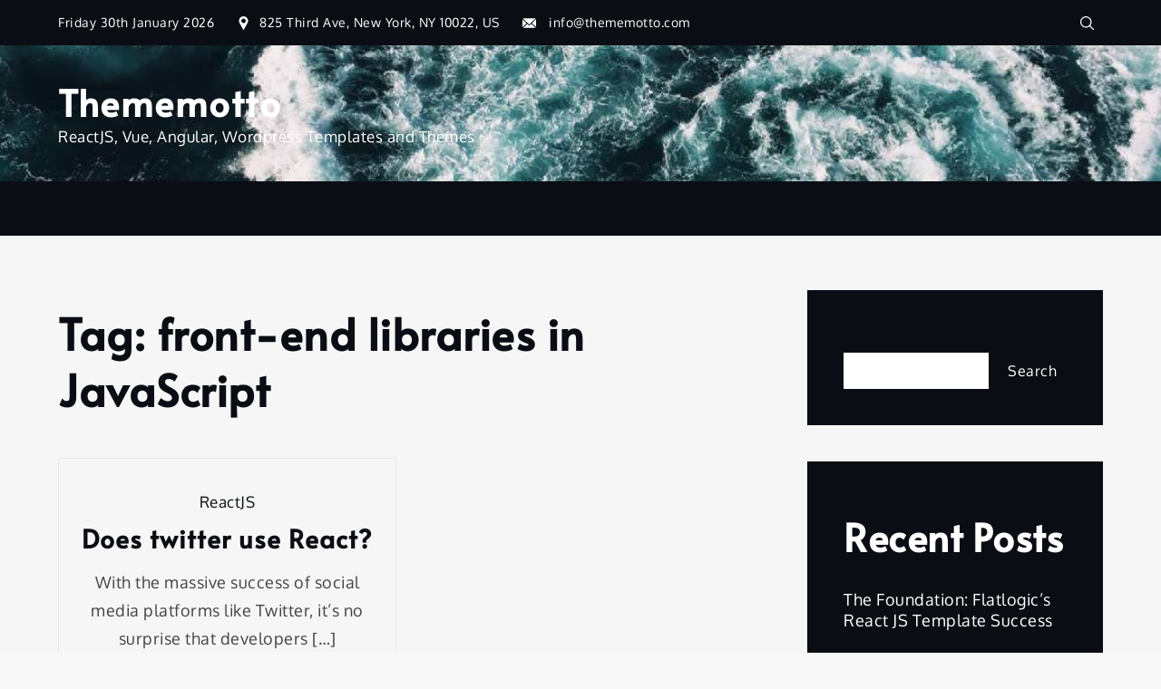

--- FILE ---
content_type: text/css
request_url: https://thememotto.com/wp-content/themes/yuma/assets/css/blocks.min.css?ver=6.1.9
body_size: 1849
content:
 [class^="wp-block-"]:not(.wp-block-gallery) figcaption {font-style: italic;margin-bottom: 1.5em;text-align: left;}.rtl [class^="wp-block-"]:not(.wp-block-gallery) figcaption {text-align: right;}p.has-drop-cap:not(:focus)::first-letter {font-size: 5em;margin-top: 0.075em;}.wp-block-image {margin-bottom: 1.5em;}.wp-block-image figure {margin-bottom: 0;margin-top: 0;}.wp-block-image figure.alignleft {margin-right: 1.5em;}.wp-block-image figure.alignright {margin-left: 1.5em;}.wp-block-gallery {margin-bottom: 1.5em;}.wp-block-gallery figcaption {font-style: italic;}.wp-block-gallery.aligncenter {display: flex;margin: 0 -8px;}.wp-block-quote.alignleft p:last-of-type, .wp-block-quote.alignright p:last-of-type {margin-bottom: 0;}.wp-block-quote cite {color: inherit;font-size: inherit;}.wp-block-quote, .wp-block-quote:not(.is-large):not(.is-style-large), .wp-block-pullquote {border: 3px solid #555;padding: 1em;}.wp-block-quote.is-large {padding: 1em 2em;}.wp-block-audio audio {display: block;width: 100%;}.wp-block-cover-image.alignright, .wp-block-cover.alignright, .wp-block-cover-image.alignleft, .wp-block-cover.alignleft, .wp-block-cover-image.aligncenter, .wp-block-cover.aligncenter {display: flex;}.no-sidebar .wp-block-group.alignfull, .no-sidebar .wp-block-cover.alignfull, .no-sidebar .wp-block-image.alignfull, .no-sidebar .wp-block-gallery.alignfull, .no-sidebar .wp-block-pullquote.alignfull, .no-sidebar .wp-block-table.alignfull, .no-sidebar .wp-block-audio.alignfull, .no-sidebar .wp-block-categories.alignfull {width: 100vw;max-width : 100vw;margin-left : calc( -100vw / 2 + 100% / 2 );margin-right : calc( -100vw / 2 + 100% / 2 );}.no-sidebar .wp-block-embed.is-type-video.alignfull iframe {width: 100vw !important;max-width : 100vw;margin-left : calc( -100vw / 2 + 100% / 2 ) !important;margin-right : calc( -100vw / 2 + 100% / 2 ) !important;}.no-sidebar .wp-block-group.alignfull .wp-block-group__inner-container {max-width: 1200px;width: 90%;margin: auto;}.no-sidebar .wp-block-image.alignfull figcaption, .no-sidebar .wp-block-audio.alignfull figcaption {text-align: center;max-width: 1200px;width: 90%;padding: 0 15px;margin: 5px auto 0;}.no-sidebar .wp-block-table.alignfull {display: table;}.no-sidebar .wp-block-audio.alignfull {padding: 0 20px;}.no-sidebar .wp-block-categories.alignfull {padding: 0 50px;}.no-sidebar .wp-block-gallery.alignfull {padding: 0 25px;}.wp-block-file .wp-block-file__button {background-color: #222;-webkit-border-radius: 2px;border-radius: 2px;-webkit-box-shadow: none;box-shadow: none;color: #fff;display: inline-block;font-size: 14px;font-size: 0.875rem;font-weight: 800;margin-top: 2em;padding: 0.7em 2em;-webkit-transition: background-color 0.2s ease-in-out;transition: background-color 0.2s ease-in-out;white-space: nowrap;}.wp-block-file .wp-block-file__button:hover, .wp-block-file .wp-block-file__button:focus {background-color: #767676;-webkit-box-shadow: none;box-shadow: none;}.wp-block-separator {border-color: #eee;border: 0;}.wp-block-code {background: transparent;border: 0;padding: 0;}.wp-block-pullquote {border: 0;border-top: 3px solid #555;border-bottom: 3px solid #555;padding: 1em;}.wp-block-pullquote__citation, .wp-block-pullquote cite {font-size: inherit;text-transform: none;}.wp-block-table thead th {border-bottom: 2px solid #bbb;padding-bottom: 0.5em;}.wp-block-table tr {border-bottom: 1px solid #eee;}.wp-block-table th, .wp-block-table td {border-color: #ccc;padding: 15px 25px;}.rtl .wp-block-table th, .rtl .wp-block-table td {text-align: right;}.wp-block-button__link {padding: 16px 40px;font-weight: bold;background-color: #0a0e14;-webkit-transition: all 0.3s ease-in-out;-moz-transition: all 0.3s ease-in-out;-ms-transition: all 0.3s ease-in-out;-o-transition: all 0.3s ease-in-out;transition: all 0.3s ease-in-out;}.wp-block-button .wp-block-button__link:hover, .wp-block-button .wp-block-button__link:focus {background-color: #eba54c;color: #fff;-webkit-box-shadow: none;box-shadow: none;}.wp-block-separator:not(.is-style-wide):not(.is-style-dots) {max-width: 100px;}.wp-block-media-text {margin-bottom: 1.5em;}.wp-block-media-text *:last-child {margin-bottom: 0;}.wp-block-archives.aligncenter, .wp-block-categories.aligncenter, .wp-block-latest-posts.aligncenter, .wp-block-categories.aligncenter ul {list-style-position: inside;text-align: center;}.wp-block-latest-comments article {margin-bottom: 4em;}.blog:not(.has-sidebar) #primary .wp-block-latest-comments article, .archive:not(.page-one-column):not(.has-sidebar) #primary .wp-block-latest-comments article, .search:not(.has-sidebar) #primary .wp-block-latest-comments article {float: none;width: 100%;}.wp-block-latest-comments a {-webkit-box-shadow: inset 0 -1px 0 rgba(255, 255, 255, 1);box-shadow: inset 0 -1px 0 rgba(255, 255, 255, 1);}.single-template-wrapper #primary article .entry-content .wp-block-post-terms a, .single-template-wrapper #primary article .entry-content .wp-block-post-title a {text-decoration: none;}.wp-block-latest-comments__comment-meta {font-size: 16px;font-size: 1rem;margin-bottom: 0.4em;}.wp-block-latest-comments__comment img, .wp-block-post-author__avatar img {border-radius: 50px;}.wp-block-latest-comments__comment-author, .wp-block-latest-comments__comment-link {font-weight: 700;text-decoration: none;}.single-template-wrapper #primary article .entry-content .wp-block-latest-comments__comment-link, .single-template-wrapper #primary article .entry-content .wp-block-latest-comments__comment-author {font-weight: 500;text-decoration: none;}.wp-block-latest-comments__comment-date {color: #767676;font-size: 10px;font-size: 14px;letter-spacing: 1px;margin-top: 0.4em;}.editor-block-list__block .wp-block-latest-comments__comment-excerpt p {font-size: 14px;font-size: 0.875rem;}ul.wp-block-latest-posts li {padding-bottom: 10px;display: table;width: 100%;}#off-canvas-area ul.wp-block-latest-posts li a, #secondary ul.wp-block-latest-posts li a, #colophon ul.wp-block-latest-posts li a {font-size: 18px;font-weight: 500;}ul.wp-block-latest-posts li a {text-decoration: none;font-weight: 600;font-size: 20px;line-height: 1.3;margin: 15px 0;display: block;}ul.wp-block-latest-posts li a > img {margin-top: -15px;}ul.wp-block-latest-posts li .alignleft + a, ul.wp-block-latest-posts li .alignright + a {font-size: 18px;display: inline;}ul.wp-block-latest-posts .wp-block-latest-posts__post-date {display: block;}ul.wp-block-latest-posts .wp-block-latest-posts__post-author, ul.wp-block-latest-posts.has-author.has-dates .wp-block-latest-posts__post-date {display: inline;}ul.wp-block-latest-posts.has-author.has-dates .wp-block-latest-posts__post-author:after {content: ".";font-size: 26px;display: inline-block;margin: 0 5px;line-height: 0.1;opacity: 0.7;}ul.wp-block-latest-posts .wp-block-latest-posts__post-author:before {content: "";display: block;}ul.wp-block-categories-list.wp-block-categories {list-style: none;}.wp-block-latest-posts__post-author, .wp-block-latest-posts__post-date {font-size: 14px;text-transform: capitalize;}.wp-block-button__link {font-weight: 500;}.has-ronchi-background-color {background-color: #eba54c;}.has-tangaroa-background-color {background-color: #0a0e14;}.has-feldspar-background-color {background-color: #CF987E;}.has-shark-background-color {background-color: #272B2F;}.has-emperor-background-color {background-color: #555;}.has-black-background-color {background-color: #000;}.has-white-background-color {background-color: #fff;}.has-ronchi-color {color: #eba54c;}.has-tangaroa-color {color: #0a0e14;}.has-feldspar-color {color: #CF987E;}.has-shark-color {color: #272B2F;}.has-emperor-color {color: #555;}.has-black-color {color: #000;}.has-white-color {color: #fff;}.wp-block-cover.image-breaker-pattern h2.box-title {border: 2px solid #fff;padding: 25px 25px 35px;max-width: 400px;box-sizing: border-box;word-break: break-word;}.wp-block-column.pricing-article .check-icon p > img, .wp-block-group.photographer-intro-pattern p.check-icon > img {margin-right: 10px;}.wp-block-group.parallax-hero-content .parallax-hero-content-subtitle, .wp-block-group.parallax-hero-content .parallax-hero-content-title {max-width: 900px;}.wp-block-group.shop-intro-pattern .wp-block-image.featured-image {padding-top: 50px;}.wp-block-group.shop-intro-pattern .wp-block-image.featured-image figure {margin-bottom: -100px;border: 40px solid #fff;width: 90%;}.wp-block-group.shop-intro-pattern .wp-block-image.featured-image figure img {width: 100%;}.wp-block-group.team-2-pattern .team-2-details .wp-block-group__inner-container {position: relative;z-index: 1;margin-top: -100px;background-color: #fff;padding: 25px;}.wp-block-group.team-3-pattern .team-3-details {position: absolute;bottom: 1.5em;left: 50%;transform: translateX(-50%);width: 100%;padding: 25px;}.wp-block-cover.cta-1-pattern .wp-block-group.cta-1-content, .wp-block-cover.parallax-banner-pattern .wp-block-group.parallax-banner-content {max-width: 900px;word-break: break-word;margin: auto;}.wp-block-cover.glass-banner-pattern .wp-block-group__inner-container:before {content: '';position: absolute;top: 50%;left: 50%;width: 90%;height: 90%;transform: translate(-50%,-50%);background: rgba(255, 255, 255, 0.2);border-radius: 16px;box-shadow: 0 4px 30px rgba(0, 0, 0, 0.1);backdrop-filter: blur(10px);-webkit-backdrop-filter: blur(10px);border: 1px solid rgba(255, 255, 255, 0.2);}.wp-block-cover.glass-banner-pattern .wp-block-columns.glass-banner-inner-wrapper {position: relative;z-index: 1;}.wp-block-cover.counter-3-pattern .counter-columns {margin-bottom: 0;}.wp-block-cover.counter-3-pattern .counter-columns .wp-block-column {border: 1px solid rgba(255,255,255,0.9);}.has-extra-small-font-size {font-size: 12px;}.has-small-font-size {font-size: 16px;}.has-regular-font-size {font-size: 18px;}.has-large-font-size {font-size: 24px;}.has-extra-large-font-size {font-size: 40px;}.has-huge-font-size {font-size: 96px;}.has-larger-font-size, .has-huge-font-size {line-height: 1.5;}@media screen and (min-width: 1900px) {.no-sidebar .wp-block-group.alignfull .wp-block-group__inner-container {max-width: 1500px;}}@media screen and (max-width: 992px) {.has-extra-large-font-size {font-size: 30px;}.has-huge-font-size {font-size: 48px;}}@media screen and (max-width: 767px) {.has-extra-large-font-size {font-size: 24px;}.has-huge-font-size {font-size: 28px;}.wp-block-group.shop-intro-pattern .wp-block-image.featured-image figure {margin-bottom: 0;}.wp-block-group.cta-2-pattern .wp-block-buttons.is-content-justification-center {justify-content: flex-start;}}@media screen and (max-width: 567px) {.has-larger-font-size, .has-huge-font-size {font-size: 24px;line-height: 1.3;}}